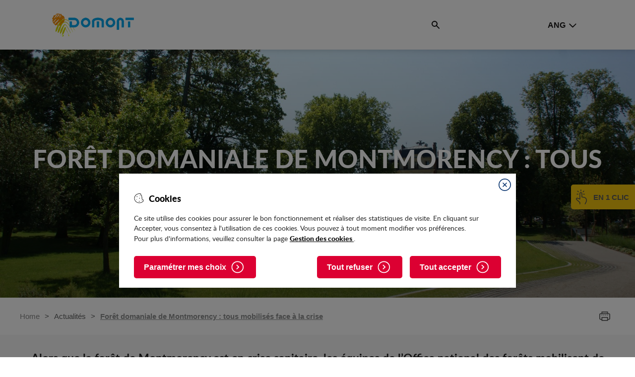

--- FILE ---
content_type: text/html; charset=utf-8
request_url: https://www.ville-domont.fr/en/Actualites/Foret-domaniale-de-Montmorency-tous-mobilises-face-a-la-crise
body_size: 12285
content:
    <!DOCTYPE html>
<html lang="fr" prefix="og: http://ogp.me/ns#" >
	<head>
		<meta charset="utf-8">
		<meta name="viewport" content="width=device-width, initial-scale=1, maximum-scale=1, user-scalable=no">
															<title>Forêt domaniale de Montmorency : tous mobilisés face à la crise / Actualités - Ville de Domont</title>		    <link rel="canonical" href="https://www.ville-domont.fr/Actualites/Foret-domaniale-de-Montmorency-tous-mobilises-face-a-la-crise" />        <meta property="og:type" content="article"><meta property="og:url" content="https://www.ville-domont.fr/en/Actualites/Foret-domaniale-de-Montmorency-tous-mobilises-face-a-la-crise"><meta property="og:title" content="Forêt domaniale de Montmorency : tous mobilisés face à la crise"><meta property="og:locale" content="fr_FR"><meta property="og:image" content="https://www.ville-domont.fr/en/var/www/storage/images/mediatheque/ville-de-domont/images/tuile-actualite-onf/35524-1-fre-FR/TUILE-ACTUALITE-ONF.jpg"><meta property="fb:app_id" content="https://www.facebook.com/Domont95/">        <meta property="twitter:card" content="summary"><meta property="twitter:title" content="Forêt domaniale de Montmorency : tous mobilisés face à la crise"><meta property="twitter:url" content="https://www.ville-domont.fr/en/Actualites/Foret-domaniale-de-Montmorency-tous-mobilises-face-a-la-crise"><meta property="twitter:image" content="https://www.ville-domont.fr/en/var/www/storage/images/mediatheque/ville-de-domont/images/tuile-actualite-onf/35524-1-fre-FR/TUILE-ACTUALITE-ONF.jpg">		
<link rel="stylesheet" type="text/css" href="/var/www/cache/public/stylesheets/d382c17a3ea226bf32083d4e18ebf3cd_all.css" />
        <link rel="apple-touch-icon" sizes="57x57" href="/apple-touch-icon-57x57.png">
<link rel="apple-touch-icon" sizes="60x60" href="/apple-touch-icon-60x60.png">
<link rel="apple-touch-icon" sizes="72x72" href="/apple-touch-icon-72x72.png">
<link rel="apple-touch-icon" sizes="76x76" href="/apple-touch-icon-76x76.png">
<link rel="apple-touch-icon" sizes="114x114" href="/apple-touch-icon-114x114.png">
<link rel="apple-touch-icon" sizes="120x120" href="/apple-touch-icon-120x120.png">
<link rel="apple-touch-icon" sizes="144x144" href="/apple-touch-icon-144x144.png">
<link rel="apple-touch-icon" sizes="152x152" href="/apple-touch-icon-152x152.png">
<link rel="apple-touch-icon" sizes="180x180" href="/apple-touch-icon-180x180.png">
<link rel="icon" type="image/png" href="/favicon-32x32.png" sizes="32x32">
<link rel="icon" type="image/png" href="/android-chrome-192x192.png" sizes="192x192">
<link rel="icon" type="image/png" href="/favicon-96x96.png" sizes="96x96">
<link rel="icon" type="image/png" href="/favicon-16x16.png" sizes="16x16">
<link rel="manifest" href="/manifest.json">
<meta name="msapplication-TileColor" content="#da532c">
<meta name="msapplication-TileImage" content="/mstile-144x144.png">
<meta name="theme-color" content="#ffffff">		<!--[if lt IE 9]>
	<script src="//oss.maxcdn.com/libs/html5shiv/3.7.0/html5shiv.js"></script>
	<script src="//oss.maxcdn.com/libs/respond.js/1.4.2/respond.min.js"></script>
<![endif]-->
<!--[if IE 9]>
<script src="/design/theme_cms/javascript/matchMedia.js"></script>
<![endif]-->
<script src="//ajax.googleapis.com/ajax/libs/jquery/1.11.0/jquery.min.js"></script>

<script src="https://www.google.com/recaptcha/api.js" async defer></script>

<script>
	
	function onSubmit(token) {
        return new Promise(function (resolve, reject) {
            document.getElementById("newsletterRegisterForm").submit();
        });
	}
	
</script>		
    <!-- Matomo -->
    <script>
        var _paq = window._paq = window._paq || [];
        /* tracker methods like "setCustomDimension" should be called before "trackPageView" */
        _paq.push(['trackPageView']);
        _paq.push(['enableLinkTracking']);
        (function() {
            var u="https://matomo1.telmedia.fr/";
            _paq.push(['setTrackerUrl', u+'matomo.php']);
            _paq.push(['setSiteId', '41']);
            var d=document, g=d.createElement('script'), s=d.getElementsByTagName('script')[0];
            g.async=true; g.src=u+'matomo.js'; s.parentNode.insertBefore(g,s);
        })();
    </script>
    <!-- End Matomo Code -->
	</head>
	<body id="theme_cms" 
        class="class_identifier_news node_id_6414 home_node_id_60 class_group_intern no-js 
                not-front                        ">
        <div id="debug-master">
    <button class="close">Fermer</button>
    <ul style="font-size: 20px !important; line-height: 1.5em;">
        <li><a href="/">HP</a></li>
        <li>---</li> 
        <li>
            <a href="/Page-de-contenu-de-demonstration">Page de contenu de démonstration</a>
        </li>
        <li><a href="/Actualites/TESTS/Locataires-les-honoraires-des-agents-immobiliers-bientot-plafonnes">Page Actualité</a></li>
        <li><a href="/Evenements/Lenny-Kravitz-en-concert">Page évènement</a></li>
        <li>---</li>
        <li><a href="/Actualites">List Actualités</a></li>
        <li><a href="/Evenements">Liste Evènements</a></li>
        <li><a href="/TESTS/">Liste Carrefour</a></li>
        <li><a href="/recherche/resultat/(keywords)/une?keywords=une">Liste résultat de recherche</a></li>
        <li><a href="/Villes-de-France">Liste Géoloc</a></li>
        <li><a href="/Kiosque">Liste Kiosque</a></li>
        <li>---</li>
        <li><a href="/TESTS/Page-de-formulaire-de-demonstration">Formulaire de démonstration</a></li>
        <li><a href="/TESTS/Formulaire-a-etapes">Formulaire à étape</a></li>
        <li>---</li>
        <li><a href="/Page-introuvable">Page 404</a></li>
        <li><a href="/Plan-de-site">Plan de site</a></li>
        <li><a href="/Ville-de-Domont/Vos-droits-vos-obligations-et-demarches-administratives">Comarquage</a></li>
        <li><a href="/Ville-de-Domont/Plan-de-la-ville">Cartographie</a></li>
    </ul>
</div>        <div id="loader">
    <img src="/extension/yosemite_theme/design/theme_cms/images/logo.png" alt="Ville de Domont" />
    <div class="loaded">0%</div>
</div>        <!--noindex--><div class="alert alert-info visible-print-block hidden" role="alert">Cette page a été imprimée depuis le site Ville de Domont (www.ville-domont.fr/en) le 20 January 2026 à 23:21</div><!--/noindex-->			
    <div id="cookies" class="cookies-top clearfix">
    </div>
            <div id="skipnavigation" class="sr-only">
            <div class="container">
                <ul class="no-lst">
                    <li><a href="#menu" id="shortcut-nav">Accéder au menu</a></li>
                    <li><a href="#skitocontent">Accéder au contenu</a></li>
                </ul>
            </div>
        </div>
        <header>
        <nav class="region-main-nav">
    <div class="container">

        <!-- Button trigger MenuRWD-->
        <button class="toggle-menu-rwd">
            <i class="fa-bars fa"></i>
        </button>
        <!---->

        <!-- Block Main Logo -->
        <div id="main-logo">
            <a href="/en" title="Accueil">               <img src="/extension/yosemite_theme/design/theme_cms/images/logo.png" alt="Ville de Domont" />
          </a>        </div>
        <!---->

        <div class="filler"></div>


        <!-- Block Main Menu -->
        <div id="main-menu">
            <ul>
                                    <li>
                                                                        <a href="/en/Vie-pratique">Vie pratique                                                </a>
                                                    <ul class="submenu">
                                                            <li>
                                                                                                            <a href="/en/Vie-pratique/Votre-Mairie" class="nav-sub-title">Votre Mairie</a>
                                </li>
                                                            <li>
                                                                                                            <a href="/en/Vie-pratique/Urbanisme" class="nav-sub-title">Urbanisme</a>
                                </li>
                                                            <li>
                                                                                                            <a href="/en/Vie-pratique/Etat-civil" class="nav-sub-title">Etat civil</a>
                                </li>
                                                            <li>
                                                                                                            <a href="/en/Vie-pratique/C.C.A.S.-France-services" class="nav-sub-title">C.C.A.S. - France services</a>
                                </li>
                                                            <li>
                                                                                                            <a href="/en/Vie-pratique/Commerces" class="nav-sub-title">Commerces</a>
                                </li>
                                                            <li>
                                                                                                            <a href="/en/Vie-pratique/Shops-and-market" class="nav-sub-title">Shops and market</a>
                                </li>
                                                            <li>
                                                                                                            <a href="/en/Vie-pratique/Se-deplacer" class="nav-sub-title">Se déplacer</a>
                                </li>
                                                            <li>
                                                                                                            <a href="/en/Vie-pratique/Gestion-des-dechets" class="nav-sub-title">Gestion des déchets</a>
                                </li>
                                                            <li>
                                                                                                            <a href="/en/Vie-pratique/Securite-secours-et-sante" class="nav-sub-title">Sécurité, secours et santé</a>
                                </li>
                                                            <li>
                                                                                                            <a href="/en/Vie-pratique/Discover-Domont" class="nav-sub-title">Discover Domont</a>
                                </li>
                                                        </ul>
                                            </li>
                                    <li>
                                                                        <a href="/en/Enfance-Jeunesse">Enfance, Jeunesse</a>
                                                    <ul class="submenu">
                                                            <li>
                                                                                                            <a href="/en/Enfance-Jeunesse/Petite-enfance" class="nav-sub-title">Petite enfance</a>
                                </li>
                                                            <li>
                                                                                                            <a href="/en/Enfance-Jeunesse/Enfance" class="nav-sub-title">Enfance</a>
                                </li>
                                                            <li>
                                                                                                            <a href="/en/Enfance-Jeunesse/Jeunesse" class="nav-sub-title">Jeunesse</a>
                                </li>
                                                        </ul>
                                            </li>
                                    <li>
                                                                        <a href="/en/Culture-Sport-Loisirs">Culture, Sport, Loisirs</a>
                                                    <ul class="submenu">
                                                            <li>
                                                                                                            <a href="/en/Culture-Sport-Loisirs/Mediatheque-Antoine-de-Saint-Exupery" class="nav-sub-title">Médiathèque Antoine de Saint-Exupéry</a>
                                </li>
                                                            <li>
                                                                                                            <a href="/en/Culture-Sport-Loisirs/Annuaire-des-associations" class="nav-sub-title">Annuaire des associations</a>
                                </li>
                                                            <li>
                                                                                                            <a href="/en/Culture-Sport-Loisirs/Centre-Social-et-Culturel-Domontois-Georges-Brassens" class="nav-sub-title">Centre Social et Culturel Domontois Georges Brassens</a>
                                </li>
                                                            <li>
                                                                                                            <a href="/en/Culture-Sport-Loisirs/Cinema" class="nav-sub-title">Cinéma</a>
                                </li>
                                                            <li>
                                                                                                            <a href="/en/Culture-Sport-Loisirs/Equipements-sportifs" class="nav-sub-title">Equipements sportifs</a>
                                </li>
                                                        </ul>
                                            </li>
                                    <li>
                                                                        <a href="/en/Seniors">Seniors</a>
                                                    <ul class="submenu">
                                                            <li>
                                                                                                            <a href="/en/Seniors/Activites-seniors" class="nav-sub-title">Activités seniors</a>
                                </li>
                                                            <li>
                                                                                                            <a href="/en/Seniors/Logement-seniors" class="nav-sub-title">Logement seniors</a>
                                </li>
                                                            <li>
                                                                                                            <a href="/en/Seniors/Ateliers-memoire-telealarme" class="nav-sub-title">Ateliers mémoire, téléalarme...</a>
                                </li>
                                                        </ul>
                                            </li>
                                    <li>
                                                                        <a href="/en/Entreprendre-travailler">Entreprendre, travailler</a>
                                                    <ul class="submenu">
                                                            <li>
                                                                                                            <a href="/en/Entreprendre-travailler/Situation-et-acces" class="nav-sub-title">Situation et accès</a>
                                </li>
                                                            <li>
                                                                                                            <a href="/en/Entreprendre-travailler/Zone-d-activite" class="nav-sub-title">Zone d’activité</a>
                                </li>
                                                            <li>
                                                                                                            <a href="/en/Entreprendre-travailler/Emploi2" class="nav-sub-title">Emploi</a>
                                </li>
                                                            <li>
                                                                                                            <a href="/en/Entreprendre-travailler/Partenaires-des-entreprises" class="nav-sub-title">Partenaires des entreprises</a>
                                </li>
                                                            <li>
                                                                                                            <a href="/en/Entreprendre-travailler/Marches-publics" class="nav-sub-title">Marchés publics</a>
                                </li>
                                                            <li>
                                                                                                            <a href="/en/Entreprendre-travailler/Semidor" class="nav-sub-title">Semidor</a>
                                </li>
                                                        </ul>
                                            </li>
                                    <li>
                                                                                                                            <a href="/Services-en-ligne/Vos-droits-vos-obligations-et-demarches-administratives">Services en ligne</a>
                                            </li>
                                                    <li><a id="menu-fb" href="https://www.facebook.com/Domont95/" target="_blank"><span class="picto sr-only">Facebook</span></a></li>
                                <li><a id="menu-contact" href="/en/Nous-contacter"><span class="picto sr-only">Contact</span></a></li>
            </ul>
        </div>
        <!---->

        <!-- Button Trigg Collapsing Bar -->
        <button class="toggle-collapsing-bar">
            <span class="sr-only">Rechercher</span>
        </button>
        <!---->
                                <div id="menu-lang">
                                                        <a href="javascript:void(0);" data-action="toggle-lang-menu" class="menu-trigger notranslate">Ang</a>
                <ul class="lang-list">
                                    <li class="lang-item">
                    <a href="/en/switchlanguage/to/www_fr/Actualites/Foret-domaniale-de-Montmorency-tous-mobilises-face-a-la-crise" data-lang="fr" class="notranslate">
                        Fra
                    </a>
                </li>
                                                                                    <li class="lang-item">
                    <a href="/en/switchlanguage/to/www_de/Actualites/Foret-domaniale-de-Montmorency-tous-mobilises-face-a-la-crise" data-lang="de" class="notranslate isGoogleTranslate">
                        All
                    </a>
                </li>
                                                                <li class="lang-item">
                    <a href="/en/switchlanguage/to/www_it/Actualites/Foret-domaniale-de-Montmorency-tous-mobilises-face-a-la-crise" data-lang="it" class="notranslate isGoogleTranslate">
                        Ita
                    </a>
                </li>
                                                                <li class="lang-item">
                    <a href="/en/switchlanguage/to/www_pl/Actualites/Foret-domaniale-de-Montmorency-tous-mobilises-face-a-la-crise" data-lang="pl" class="notranslate isGoogleTranslate">
                        Pol
                    </a>
                </li>
                                                                <li class="lang-item">
                    <a href="/en/switchlanguage/to/www_pt/Actualites/Foret-domaniale-de-Montmorency-tous-mobilises-face-a-la-crise" data-lang="pt" class="notranslate isGoogleTranslate">
                        Por
                    </a>
                </li>
                                        </ul>
</div>
<script type="text/javascript">
    
        $(document).ready(function() {
            $('#menu-lang .lang-list a.isGoogleTranslate').click(function(e) {
                e.preventDefault();
                var lang = $(this).data('lang'), $cookieValue='', UrlToRedirect=$(this).attr('href');
                if ( lang=='fr' )
                    $cookieValue = '/';
                else
                    $cookieValue = '/fr/'+lang;
                $.post( "/googletranslate/switch", {value: $cookieValue} )
                    .done(function( data ) {
                        window.location.href=UrlToRedirect;
                    });
            });
        });
    
</script>    <div id="google_translate_element" style="display: none;"></div><script type="text/javascript">
    
    function googleTranslateElementInit()
    {
        new google.translate.TranslateElement({pageLanguage: 'fr', includedLanguages: 'fr,de,en,it,pl,pt', layout: google.translate.TranslateElement.InlineLayout.SIMPLE, autoDisplay: false, multilanguagePage: true}, 'google_translate_element');
    }
    
</script><script type="text/javascript" src="//translate.google.com/translate_a/element.js?cb=googleTranslateElementInit"></script>

        
    </div>
</nav>

<div class="region-nav-collapsed">
    <div class="container">
        <!-- Block main search -->
        <form id="main-search" method="post" action="/en/recherche/post">
            <div class="form-group">
                <label for="mainsearch-input" class="hidden">Rechercher sur le site</label>
                <input type="text" placeholder="Je recherche" id="mainsearch-input" name="keywords" />
            </div>
            <div class="form-actions">
                <button class="toggle-collapsing-bar" type="submit" name="searchbutton">
                    <span class="flexbox">
                        <span class="btn-text">Rechercher</span>
                    </span>
                </button>
            </div>
        </form>
        
        <!---->
    </div>
</div>

<div class="region-nav-overlayed">
    <!-- Block Main Menu RWD-->
    <div id="main-menu-rwd">
        <button class="close" type="button">
        </button> 
    </div>
    <!---->        
</div></header>        
                    <main id="main-content">
                    <div class="region-post-header">
        <div class="region-banner" style="background-image: url(/var/www/storage/images/mediatheque/ville-de-domont/photos-en-page-d-accueil/image-header/9257-3-fre-FR/Image-header_page_banner_image_bannerview.jpg)">
        <h1>Forêt domaniale de Montmorency : tous mobilisés face à la crise</h1>
                <section id="quicklink-int">
        <button class="qk-open">En 1 clic</button>
        <ul class="qk-list">
                                                                                                                    <li class="qk-item">
                    <a href="https://www.espace-citoyens.net/domont/espace-citoyens/" target="_blank">
                        <img src="/var/www/storage/images/configuration/ville-de-domont/theme-du-site/liste-des-acces-rapide-en-page-d-accueil/espace-citoyens/7709-1-fre-FR/Espace-Citoyens.png" alt="Espace Citoyens"/>
                        <span>Espace Citoyens</span>
                    </a>
                </li>
                                                                                                                <li class="qk-item">
                    <a href="/en/Services-en-ligne/Vos-droits-vos-obligations-et-demarches-administratives">
                        <img src="/var/www/storage/images/configuration/ville-de-domont/theme-du-site/liste-des-acces-rapide-en-page-d-accueil/services-en-ligne/7713-1-fre-FR/Services-en-ligne.png" alt="Services en ligne"/>
                        <span>Services en ligne</span>
                    </a>
                </li>
                                                                                                                <li class="qk-item">
                    <a href="/en/Enfance-Jeunesse">
                        <img src="/var/www/storage/images/configuration/ville-de-domont/theme-du-site/liste-des-acces-rapide-en-page-d-accueil/enfance-jeunesse/7717-1-fre-FR/Enfance-Jeunesse.png" alt="Enfance Jeunesse"/>
                        <span>Enfance Jeunesse</span>
                    </a>
                </li>
                                                                                                                <li class="qk-item">
                    <a href="/en/Culture-Sport-Loisirs/Mediatheque-Antoine-de-Saint-Exupery">
                        <img src="/var/www/storage/images/configuration/ville-de-domont/theme-du-site/liste-des-acces-rapide-en-page-d-accueil/mediatheque/7721-1-fre-FR/Mediatheque.png" alt="Médiathèque"/>
                        <span>Médiathèque</span>
                    </a>
                </li>
                                                                                                                <li class="qk-item">
                    <a href="/en/Vie-pratique/C.C.A.S.-France-services/France-services-a-Domont">
                        <img src="/var/www/storage/images/configuration/ville-de-domont/theme-du-site/liste-des-acces-rapide-en-page-d-accueil/france-services/7725-3-fre-FR/France-services.png" alt="France services"/>
                        <span>France services</span>
                    </a>
                </li>
                                                                                                                <li class="qk-item">
                    <a href="/en/Culture-Sport-Loisirs/Annuaire-des-associations">
                        <img src="/var/www/storage/images/configuration/ville-de-domont/theme-du-site/liste-des-acces-rapide-en-page-d-accueil/associations/7729-1-fre-FR/Associations.png" alt="Associations"/>
                        <span>Associations</span>
                    </a>
                </li>
                                                                                                                <li class="qk-item">
                    <a href="/en/Vie-pratique/Discover-Domont/Domont-en-images">
                        <img src="/var/www/storage/images/configuration/ville-de-domont/theme-du-site/liste-des-acces-rapide-en-page-d-accueil/domont-en-images/7733-3-fre-FR/Domont-en-images.png" alt="Domont en images"/>
                        <span>Domont en images</span>
                    </a>
                </li>
                                                                                                                <li class="qk-item">
                    <a href="/en/Vie-pratique/Securite-secours-et-sante">
                        <img src="/var/www/storage/images/configuration/ville-de-domont/theme-du-site/liste-des-acces-rapide-en-page-d-accueil/securite-secours-sante/7737-1-fre-FR/Securite-Secours-Sante.png" alt="Sécurité Secours Santé"/>
                        <span>Sécurité Secours Santé</span>
                    </a>
                </li>
                                        <li class="last">
                <button id="qk-close"></button>
            </li>
        </ul>
    </section>
        </div>    <div class="region-nav-tools">
        
<div class="block-container-breadcrumb">
	<h2 class="hidden">Vous êtes ici</h2>
	        <a class="back" href="/en/Actualites">Retour vers Actualites</a>
        <ul class="page-depth">    
        <li><a href="/">Home</a></li>
                                                        <li><a class="page" href="/en/Actualites">Actualités</a></li>
                                                                <li><div class="page active">Forêt domaniale de Montmorency : tous mobilisés face à la crise</div></li>
                        </ul>
</div>                <nav class="print-this">
            <div class="print-this">
            <span class="print_html"><a href="javascript:window.print();" title="Afficher une version imprimable de cette page." class="print-page" rel="nofollow"><span class="hidden">Version imprimable</span></a></span>
        </div>
        
                
    </nav>    </div>
</div>

                    <div class="container">
                            <div class="hat">
        <div class="container">
            
<p>Alors que la forêt de Montmorency est en crise sanitaire, les équipes de l’Office national des forêts mobilisent de nouvelles techniques et des méthodes volontaristes pour faire face aux enjeux de la situation. Tout en renouvelant leur confiance en la nature, ils répondent aux interrogations de certains élus en précisant les réflexions et engagements qui ont conduit aux actions déployées pour assurer le futur d’une forêt renouvelée, résiliente, précieuse alliée contre le réchauffement climatique.</p>        </div>
    </div><div class="rte">
    <div class="actu-published">
                    Publié le 10 March 2021
            </div>
        
<h3>
                <strong>Une émotion partagée</strong>
    </h3><p>Malade de l’encre, la forêt de Montmorency souffre. Le public s’émeut des coupes nombreuses que la maladie rend nécessaire. C’est compréhensible lorsque les paysages familiers changent si rapidement, si radicalement. Pour tous les forestiers, adeptes du temps long nécessaire à la croissance d’une forêt et des arbres qui la composent, c’est une souffrance aussi. «&nbsp;<em>Ça fait plus de 35 ans que je m’occupe de cette forêt au quotidien, je n’imaginais pas qu’elle puisse mourir ainsi sur d’aussi vastes surfaces</em>&nbsp;», témoigne Denis Hemmer, technicien forestier de la forêt domaniale de Montmorency depuis 1983. Enfin l’institution elle-même souffre de cette situation, qui ne rapporte rien au regard des coûts et des investissements considérables qu’elle engendre, indispensables à la reconstitution de la forêt.</p><p>Dans le traitement de cette crise, l’ONF a pu s’appuyer sur des techniques précises mêlant imagerie satellitaire et intelligence artificielle. Les équipes ont également fait le choix entre trois scénarios possibles.</p><h3>
                <strong>Une aide nouvelle pour les forestiers : la technologie spatiale</strong>
    </h3><p>C’est un projet inédit en France, basé sur l’interprétation de photos prises par satellite. Cette interprétation réalisée grâce à l’intelligence artificielle permet aux forestiers de faire un état des lieux précis de l’état sanitaire des peuplements de châtaigniers malades de l’encre en Île-de-France. Initialement développé pour la forêt domaniale de Montmorency, ce projet dont la méthode vient d’être éprouvée sera étendu à la région francilienne, en lien avec l’ampleur régionale que prend ce phénomène.&nbsp;</p><p>Grâce aux données géolocalisées, chiffrées «&nbsp;<em>nos actions sont planifiées au plus juste, au plus près</em>&nbsp;» précise Michel Béal, directeur ONF Île-de-France Ouest.</p><h3>
                <strong>La maladie de l’encre, quésaco ?</strong>
    </h3><p><strong>La situation est aujourd’hui bien connue : identifié depuis de nombreuses années par les scientifiques de l’INRAE (Institut National de Recherche pour l'Agriculture, l’Alimentation et l’Environnement), il s’agit d’un pathogène microscopique (Phytophthora cinnamomi) présent dans la terre, qui se propage d’arbre en arbre dans l’eau du sol. Favorisé par les changements climatiques, il se développe dans les racines des châtaigniers, s’en nourrit, ce qui provoque leurs nécroses. Avec un système racinaire défaillant et des épisodes de sécheresses estivales, les châtaigniers ont de plus en plus de mal à s’alimenter en eau ce qui entraîne leur déclin puis rapidement leur mort. Il n’existe, à ce jour, aucun remède connu.</strong></p><h3>
                <strong>De la passivité au volontarisme</strong>
    </h3><p>Forts des données recueillies et de l’expérience acquise lors d’autres événements d’ampleur comme la tempête de 1999, «&nbsp;<em>nous avons imaginé 3 parcours possibles jusqu’à un horizon proche, disons 2030</em>&nbsp;», raconte Michel Béal.</p>
<ol>

<li><strong>Premier scénario, le laisser-faire :</strong>&nbsp;propagation de la maladie, disparition des châtaigniers, chutes d’arbres et chablis, accroissement de la dangerosité de la forêt la plus visitée du Val d’Oise... Rapidement, la forêt devient infréquentable. Par décision des pouvoirs publics, son accès est interdit, comme 5 forêts domaniales du Pas-de-Calais l’ont été en 2016 à cause de la chalarose du frêne, le temps de sécuriser les lieux. Ce scénario n’a pas été retenu mais sera visible à Montmorency sur les ilots témoins qui seront créés à titre expérimental et pédagogique et où on laissera mourir les arbres. Des panneaux d’information et d’interdiction de pénétrer seront prochainement disposés à proximité.</li>

<li><strong>Deuxième scénario, l’intervention molle :</strong>&nbsp;des passages répétés au coup par coup pour enlever les arbres à un stade si avancé de la maladie qu’on ne peut plus les laisser en place. Résultat : des interventions si fréquentes sur le même lieu que la nature sera sans cesse bousculée, la faune dérangée en permanence, sans période de repos. «&nbsp;<em>C’est le scénario de la faiblesse, du manque de clairvoyance et de courage, où on agit toujours avec un temps de retard ; ce n’est pas non plus le scénario choisi.</em>&nbsp;», tranche Michel Béal.</li>

<li><strong>Troisième scénario, l’intervention résolue, volontariste pour reconstituer la forêt.</strong>&nbsp;C’est le scénario retenu : des coupes rapides sur de vastes surfaces et des plantations massives, qui permet ensuite de disposer du temps de la tranquillité et de la guérison. Par ce choix, l’ONF s’expose au moment des coupes et des plantations à la critique et aux incompréhensions du public.</li>

</ol>
<h3>
                <strong>Une nouvelle page pour la forêt de Montmorency&nbsp;</strong>
    </h3><p>Cette dernière option a aussi été retenue parce que les équipes de l’ONF croient en la résilience de la nature. «&nbsp;<em>Cette forêt, nous l’aidons, parce que nous avons confiance en elle</em>&nbsp;», précise Michel Béal, qui ajoute que «&nbsp;<em>cette confiance est telle que nous investissons à perte aujourd’hui dans cette forêt</em>&nbsp;». En effet, le coût des travaux de reconstitution est bien supérieur aux ventes des bois malades. En remplacement des 500 hectares de forêt malade, un demi-million d’arbres seront plantés en quelques années représentant sept millions d’euros de travaux. À un horizon de 10 ans, les plants d’essences variées mis en terre, dont l’ONF accompagnera le développement, donneront naissance à une jeune forêt de près de 10 mètres de haut, vigoureuse et pleine d’avenir. L’ancienne châtaigneraie deviendra une forêt diversifiée.</p><p>De nombreuses essences ont été sélectionnées par les forestiers : chêne sessile (en essence socle) mais aussi alisier torminal, merisier, sorbier des oiseleurs, cormier, chêne pubescent, tilleul à petites feuilles, érable plane, érable champêtre, pin laricio… Les mélanges, 3 essences au minimum par opération de plantation, vont constituer demain une forêt plus résiliente que celle d’aujourd’hui. La richesse des interactions entre espèces la rendra plus forte et moins fragile aux impacts du changement climatique.</p><p>«&nbsp;<em>Les impacts du changement climatique sont plus forts que prévus et c’est pour cela que nous intervenons : pour accélérer la reconstitution de la forêt de Montmorency et renforcer dès maintenant sa résilience pour l’avenir</em>&nbsp;», conclut Michel Béal. «&nbsp;<em>Nous croyons en la nature. Nous croyons aussi que dans ces circonstances exceptionnelles il est de notre devoir de l’aider</em>&nbsp;».</p><div class="media media-download">
  <div class="media-body">
    <div class="media-content">
        <div class="media-top-line">
                      <div class="media-text">
            <h3 class="media-heading">Info - Reconstruction de la forêt domaniale de Montmorency</h3>
            <div class="media-informations">
                <div class="media-weight">
                    <strong>Poids : </strong>1.70 Mo
                </div>
                <div class="media-weight">
                    <strong>Format : </strong>PDF
                </div>
            </div>
                      </div>
          <div class="media-ratio">
				<a href="/en/content/download/6600/35527/file/Info+-+Reconstruction+de+la+for%C3%AAt+domaniale+de+Montmorency.pdf" class="media-download" title="Télécharger Info - Reconstruction de la forêt domaniale de Montmorency">
					<span class="flexbox">
					<span class="btn-text">Télécharger</span>
					<span class="btn-arrow"></span>
					</span>
				</a>
          </div>
        </div>
            </div>
  </div>
</div></div>
                    </div>
            </main>
        		
        
<footer>
    <div class="container">
        <div class="footer-top">
                <h2>Contacter</h2>
                <a href="/" class="footer-logo">
                    <img src="/extension/yosemite_theme/design/theme_cms/images/logo-footer.png" alt="Ville de Domont" />
                </a>
                <div class="footer-coordinates">
                                            <p>47, rue de la Mairie - BP 40001 - 95331 Domont Cedex</p>
                                        <!--Séparer le Fax du Telephone. J'ai créer une ligne en dure pour simuler le FAX. Le span également est conditionnel.-->
                                            <div class="Tel-Fax">
                            <p>Tél. 01 39 35 55 00</p>
                            <span> - </span>
                            <p>Fax. 01 39 91 25 97 </p>
                        </div>
                                                                <p>
Ouverture de l'accueil de la mairie au public<br />
Lundi de 8h30 à 12h et de 13h30 à 19h30 - Mardi, mercredi, jeudi de 8h30 à 12h et de 14h à 17h30 - Vendredi de 8h30 à 12h et de 14h à 17h</p>
                                    </div>
        </div>
        <div class="footer-middle">
                        <ul class="unstyled sitemap-list">
                                <li class="sitemap-item">
                    <div class="st-title">Vie pratique                                                </div>
                                            <ul class="submenu unstyled">
                                                                                                                            <li>
                                    <a class="sr-link" href="/en/en/Vie-pratique/Votre-Mairie">Votre Mairie</a>
                                </li>
                                                                                                                                                            <li>
                                    <a class="sr-link" href="/en/en/Vie-pratique/Urbanisme">Urbanisme</a>
                                </li>
                                                                                                                                                            <li>
                                    <a class="sr-link" href="/en/en/Vie-pratique/Etat-civil">Etat civil</a>
                                </li>
                                                                                                                                                            <li>
                                    <a class="sr-link" href="/en/en/Vie-pratique/C.C.A.S.-France-services">C.C.A.S. - France services</a>
                                </li>
                                                                                                                                                            <li>
                                    <a class="sr-link" href="/en/en/Vie-pratique/Commerces">Commerces</a>
                                </li>
                                                                                                                                                            <li>
                                    <a class="sr-link" href="/en/en/Vie-pratique/Shops-and-market">Shops and market</a>
                                </li>
                                                                                                                                                            <li>
                                    <a class="sr-link" href="/en/en/Vie-pratique/Se-deplacer">Se déplacer</a>
                                </li>
                                                                                                                                                            <li>
                                    <a class="sr-link" href="/en/en/Vie-pratique/Gestion-des-dechets">Gestion des déchets</a>
                                </li>
                                                                                                                                                            <li>
                                    <a class="sr-link" href="/en/en/Vie-pratique/Securite-secours-et-sante">Sécurité, secours et santé</a>
                                </li>
                                                                                                                                                            <li>
                                    <a class="sr-link" href="/en/en/Vie-pratique/Discover-Domont">Discover Domont</a>
                                </li>
                                                                                    </ul>
                                    </li>
                                <li class="sitemap-item">
                    <div class="st-title">Enfance, Jeunesse</div>
                                            <ul class="submenu unstyled">
                                                                                                                            <li>
                                    <a class="sr-link" href="/en/en/Enfance-Jeunesse/Petite-enfance">Petite enfance</a>
                                </li>
                                                                                                                                                            <li>
                                    <a class="sr-link" href="/en/en/Enfance-Jeunesse/Enfance">Enfance</a>
                                </li>
                                                                                                                                                            <li>
                                    <a class="sr-link" href="/en/en/Enfance-Jeunesse/Jeunesse">Jeunesse</a>
                                </li>
                                                                                    </ul>
                                    </li>
                                <li class="sitemap-item">
                    <div class="st-title">Culture, Sport, Loisirs</div>
                                            <ul class="submenu unstyled">
                                                                                                                            <li>
                                    <a class="sr-link" href="/en/en/Culture-Sport-Loisirs/Mediatheque-Antoine-de-Saint-Exupery">Médiathèque Antoine de Saint-Exupéry</a>
                                </li>
                                                                                                                                                            <li>
                                    <a class="sr-link" href="/en/en/Culture-Sport-Loisirs/Annuaire-des-associations">Annuaire des associations</a>
                                </li>
                                                                                                                                                            <li>
                                    <a class="sr-link" href="/en/en/Culture-Sport-Loisirs/Centre-Social-et-Culturel-Domontois-Georges-Brassens">Centre Social et Culturel Domontois Georges Brassens</a>
                                </li>
                                                                                                                                                            <li>
                                    <a class="sr-link" href="/en/en/Culture-Sport-Loisirs/Cinema">Cinéma</a>
                                </li>
                                                                                                                                                            <li>
                                    <a class="sr-link" href="/en/en/Culture-Sport-Loisirs/Equipements-sportifs">Equipements sportifs</a>
                                </li>
                                                                                    </ul>
                                    </li>
                                <li class="sitemap-item">
                    <div class="st-title">Seniors</div>
                                            <ul class="submenu unstyled">
                                                                                                                            <li>
                                    <a class="sr-link" href="/en/en/Seniors/Activites-seniors">Activités seniors</a>
                                </li>
                                                                                                                                                            <li>
                                    <a class="sr-link" href="/en/en/Seniors/Logement-seniors">Logement seniors</a>
                                </li>
                                                                                                                                                            <li>
                                    <a class="sr-link" href="/en/en/Seniors/Ateliers-memoire-telealarme">Ateliers mémoire, téléalarme...</a>
                                </li>
                                                                                    </ul>
                                    </li>
                                <li class="sitemap-item">
                    <div class="st-title">Entreprendre, travailler</div>
                                            <ul class="submenu unstyled">
                                                                                                                            <li>
                                    <a class="sr-link" href="/en/en/Entreprendre-travailler/Situation-et-acces">Situation et accès</a>
                                </li>
                                                                                                                                                            <li>
                                    <a class="sr-link" href="/en/en/Entreprendre-travailler/Zone-d-activite">Zone d’activité</a>
                                </li>
                                                                                                                                                            <li>
                                    <a class="sr-link" href="/en/en/Entreprendre-travailler/Emploi2">Emploi</a>
                                </li>
                                                                                                                                                            <li>
                                    <a class="sr-link" href="/en/en/Entreprendre-travailler/Partenaires-des-entreprises">Partenaires des entreprises</a>
                                </li>
                                                                                                                                                            <li>
                                    <a class="sr-link" href="/en/en/Entreprendre-travailler/Marches-publics">Marchés publics</a>
                                </li>
                                                                                                                                                            <li>
                                    <a class="sr-link" href="/en/en/Entreprendre-travailler/Semidor">Semidor</a>
                                </li>
                                                                                    </ul>
                                    </li>
                                <li class="sitemap-item">
                    <div class="st-title">Services en ligne</div>
                                            <ul class="submenu unstyled">
                                                                                                                            <li>
                                    <a class="sr-link" href="/en/en/Services-en-ligne/Vos-droits-vos-obligations-et-demarches-administratives">Vos droits, vos obligations et démarches administratives</a>
                                </li>
                                                                                    </ul>
                                    </li>
                            </ul>
                    </div>
        <div class="footer-bottom">
                            <ul class="unstyled">
                                    <li>
                        <a href="/en/en/Mentions-legales">Mentions légales</a>
                    </li>
                                    <li>
                        <a href="/en/en/Plan-de-site">Plan de site</a>
                    </li>
                                    <li>
                        <a href="/en/en/Nous-contacter">Contact</a>
                    </li>
                                    <li>
                        <a href="http://www.telmedia.fr" target="_blank">
                            <svg version="1.1" id="Calque_1" xmlns="http://www.w3.org/2000/svg" xmlns:xlink="http://www.w3.org/1999/xlink" x="0px" y="0px" width="710.109px" height="153.465px" viewBox="0 0 710.109 153.465" enable-background="new 0 0 710.109 153.465" xml:space="preserve"> <g id="TELMEDIA"> <path id="A" fill="#404040" d="M596.247,80.566l16.093-5.744v78.059h-16.093v-7.654c-6.293,4.49-16.096,8.412-24.531,8.232 c-21.743-0.463-38.886-14.1-39.003-38.836c-0.112-23.768,16.102-39.85,39.408-39.563c10.122,0.123,19.748,4.826,24.126,10.619 V80.566z M551.422,114.623c0,14.412,9.967,23,22.389,23c29.438,0,29.438-45.85,0-45.85 C561.389,91.773,551.422,100.207,551.422,114.623z"></path> <path id="I" fill="#404040" d="M517.779,60.063h-16.021V44.041h16.021V60.063z M501.758,74.863h16.021v78.133h-16.021V74.863z"></path> <path id="D" fill="#404040" d="M468.076,44.088h16.093v108.956h-16.093v-8.039c-6.292,4.487-16.094,8.411-24.531,8.231 c-21.742-0.463-38.886-14.102-39.002-38.836c-0.111-23.769,16.102-39.85,39.409-39.564c10.121,0.125,19.748,4.828,24.124,10.62 V44.088z M423.251,114.4c0,14.412,9.968,22.999,22.389,22.999c29.439,0,29.439-45.849,0-45.849 C433.219,91.551,423.251,99.984,423.251,114.4z"></path> <path id="E" fill="#404040" d="M355.08,74.718c5.479,0,10.126,0.809,13.942,2.425c3.816,1.617,6.997,3.648,9.54,6.097 c2.544,2.45,4.573,5.168,6.091,8.154c1.518,2.989,2.643,5.854,3.377,8.597c0.733,2.744,1.174,5.168,1.321,7.273 c0.145,2.105,0.219,3.551,0.219,4.335v7.64h-56.359c0,1.073,0.39,2.607,1.173,4.604c0.783,2,2.031,3.997,3.744,5.994 c1.712,1.998,3.962,3.729,6.752,5.189c2.788,1.463,6.188,2.193,10.2,2.193c13.921,0,20.401-6.617,20.401-6.617 c2.325,2.325,9.945,10.429,9.945,10.429c-0.784,0.885-13.063,12.088-30.347,12.088c-1.077,0-2.764-0.145-5.063-0.438 c-2.302-0.295-4.871-0.954-7.707-1.982c-2.837-1.027-5.725-2.471-8.663-4.333c-2.939-1.858-5.631-4.306-8.082-7.34 c-2.45-3.035-4.46-6.779-6.027-11.231c-1.567-4.453-2.351-9.812-2.351-16.076c0-4.309,0.856-8.664,2.572-13.067 c1.714-4.404,4.189-8.368,7.423-11.892c3.233-3.523,7.201-6.412,11.899-8.663C343.778,75.844,349.111,74.718,355.08,74.718z M373.573,106.151c-0.393-3.321-1.321-6.253-2.788-8.795c-1.273-2.247-3.107-4.299-5.505-6.155 c-2.397-1.855-5.75-2.785-10.054-2.785c-4.306,0-7.877,0.71-10.714,2.126c-2.838,1.418-5.089,3.079-6.752,4.983 c-1.665,1.905-2.84,3.861-3.524,5.863c-0.684,2.003-1.026,3.591-1.026,4.763H373.573z"></path> <path id="M" fill="#404040" d="M189.264,152.996V80.469l16.023-5.629l-0.042,10.846c1.269-1.953,2.98-3.762,5.131-5.424 c1.858-1.366,4.228-2.612,7.112-3.736c2.881-1.123,6.522-1.686,10.922-1.686c4.202,0,7.746,0.662,10.63,1.982 c2.881,1.32,5.204,2.787,6.963,4.402c1.758,1.615,3.029,3.156,3.813,4.623c0.782,1.469,1.173,2.35,1.173,2.642 c0,0.294,0.39-0.244,1.171-1.615c0.782-1.368,2.15-2.933,4.105-4.694c1.955-1.764,4.544-3.426,7.77-4.99 c3.226-1.565,7.331-2.35,12.317-2.35c4.984,0,9.112,0.881,12.388,2.64c3.274,1.76,5.913,3.862,7.918,6.307 c2.003,2.444,3.421,4.89,4.252,7.331c0.829,2.444,1.246,4.35,1.246,5.719v56.16h-16.023V104.16c0-1.27-0.418-2.615-1.253-4.033 c-0.837-1.417-1.919-2.664-3.247-3.74c-1.328-1.073-2.853-1.978-4.573-2.711c-1.722-0.734-3.517-1.102-5.386-1.102 c-5.41,0-9.836,1.566-13.277,4.694c-3.444,3.128-5.164,7.819-5.164,14.078v41.649H237.21v-48.541c0-3.031-1.027-5.768-3.076-8.213 c-2.05-2.444-5.028-3.668-8.932-3.668c-2.637,0-5.15,0.393-7.543,1.175c-2.392,0.782-4.516,1.956-6.37,3.52 c-1.854,1.563-3.318,3.519-4.392,5.865s-1.61,5.087-1.61,8.213v41.649H189.264z"></path> <path id="L" fill="#404040" d="M155.71,152.996V44.141h16.023v108.855H155.71z"></path> <path id="E_bis" fill="#404040" d="M103.636,74.718c5.479,0,10.127,0.809,13.944,2.425c3.816,1.617,6.997,3.648,9.54,6.097 c2.544,2.45,4.574,5.168,6.091,8.154c1.518,2.989,2.644,5.854,3.377,8.597c0.734,2.744,1.173,5.168,1.32,7.273 c0.146,2.105,0.22,3.551,0.22,4.335v7.64h-56.36c0,1.073,0.39,2.607,1.173,4.604c0.784,2,2.032,3.997,3.744,5.994 c1.712,1.998,3.961,3.729,6.752,5.189c2.788,1.463,6.188,2.193,10.199,2.193c13.923,0,20.403-6.617,20.403-6.617 c2.324,2.325,9.945,10.429,9.945,10.429c-0.783,0.885-13.063,12.088-30.348,12.088c-1.076,0-2.763-0.145-5.062-0.438 c-2.301-0.295-4.87-0.954-7.706-1.982c-2.838-1.027-5.726-2.471-8.664-4.333c-2.939-1.858-5.632-4.306-8.082-7.34 c-2.45-3.035-4.46-6.779-6.027-11.231c-1.567-4.453-2.351-9.812-2.351-16.076c0-4.309,0.856-8.664,2.572-13.067 c1.715-4.404,4.189-8.368,7.423-11.892c3.233-3.523,7.2-6.412,11.898-8.663S97.668,74.718,103.636,74.718z M122.13,106.151 c-0.392-3.321-1.321-6.253-2.789-8.795c-1.273-2.247-3.107-4.299-5.503-6.155c-2.399-1.855-5.751-2.785-10.054-2.785 c-4.306,0-7.878,0.71-10.714,2.126c-2.838,1.418-5.089,3.079-6.752,4.983c-1.665,1.905-2.84,3.861-3.524,5.863 c-0.685,2.003-1.027,3.591-1.027,4.763H122.13z"></path> <path id="T" fill="#404040" d="M51.088,130.604c0,0-5.622,5.389-8.889,5.686c0,0-4.144,0.818-7.6-1.006 c-2.418-1.275-3.599-4.688-3.599-9.334c0-8.665,0-27.968,0-27.968s0,0.014,0,0.038V91h17V75H31V44.236l-17,5.703V75H0v16h14v34.407 c0,0.056,0-4.123,0,1.569c0,5.693,3.544,26.148,21.582,26.148c14.623,0,25.264-11.981,25.264-11.981L51.088,130.604z"></path> </g> <g id="asterisque"> <polygon id="tri" fill="hsl(0,-15%,34.09803921568627%)" points="704.77,61.346 680,36.556 680,0 659,0 659,37 633.886,62.059 649.251,76.521 669.647,56.073 690.104,76.521 "></polygon> <polygon id="down" opacity="0.5" fill="hsl(0,-19%,41.09803921568627%)" points="698.852,9.684 669.615,29.994 640.492,9.738 629.336,27.801 669.658,56.068 710.109,27.801 "></polygon> <polygon id="center" fill="hsl(0,0%,25.098039215686274%)" points="669.658,56.068 687.229,43.709 680,36.556 680,22.621 669.451,29.994 659,22.679 659,37 652.175,43.846 "></polygon> </g> </svg>
                            2017
                        </a>
                    </li>
                </ul>
                    </div>
    </div>
</footer>        
		    <script type="text/javascript" src="/var/www/cache/public/javascript/8a5ffd50824a234aee426509aba51676.js" charset="utf-8"></script>
	</body>
</html>